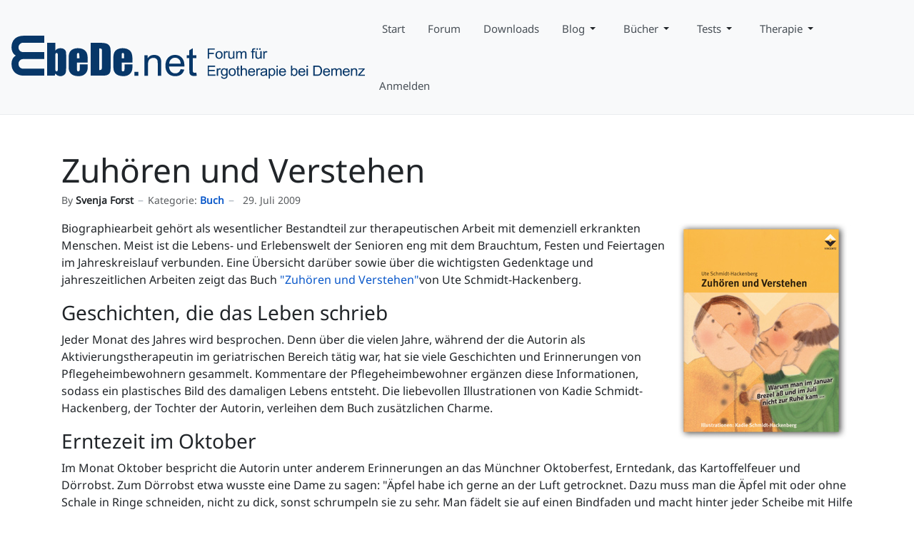

--- FILE ---
content_type: text/html; charset=utf-8
request_url: https://www.ebede.net/rezensionen/buch/184-zuhoeren-und-verstehen
body_size: 9582
content:
<!DOCTYPE html>
<html xmlns="http://www.w3.org/1999/xhtml" class="j5" xml:lang="de-de" lang="de-de" dir="ltr">

<head>
  
<!-- Google tag (gtag.js) -->
<script async src="https://www.1a3c9a8ebcc58dac607cdcc47329d03d-gdprlock/gtag/js?id=G-LVZ5TF6QB6"></script>
<script>
  window.dataLayer = window.dataLayer || [];
  function gtag(){dataLayer.push(arguments);}
  gtag('js', new Date());

  gtag('config', 'G-LVZ5TF6QB6');
</script>

  <meta charset="utf-8">
	<meta name="author" content="Svenja Forst">
	<meta name="description" content="Das Buch Zuhören und Verstehen bietet nicht nur Ergotherapeuten wertvolle Einblicke in die Lebenswelt der heutigen Senioren und Demenzkranken.">
	<meta name="generator" content="Joomla! - Open Source Content Management">
	<title>Zuhören und Verstehen</title>
	<link href="/images/logo-ebede/Ebede%20net.logo5%20favicon.png" rel="shortcut icon" type="image/vnd.microsoft.icon">
<link href="/plugins/system/t4/themes/base/vendors/font-awesome5/css/all.min.css?88d773" rel="stylesheet">
	<link href="/plugins/system/t4/themes/base/vendors/font-awesome/css/font-awesome.min.css?88d773" rel="stylesheet">
	<link href="/plugins/system/t4/themes/base/vendors/icomoon/css/icomoon.css?88d773" rel="stylesheet">
	<link href="/templates/t4_bs5_blank/css/extras/com_kunena.css?88d773" rel="stylesheet">
	<link href="/media/vendor/joomla-custom-elements/css/joomla-alert.min.css?0.4.1" rel="stylesheet">
	<link href="/plugins/system/gdpr/assets/css/cookieconsent.min.css?88d773" rel="stylesheet">
	<link href="/plugins/system/gdpr/assets/css/jquery.fancybox.min.css?88d773" rel="stylesheet">
	<link href="/media/t4/optimize/css/1a0cf762b191652f5387c953e52b205c.css?921e9b21e550f1517fb32dbcd579bf1d" rel="stylesheet">
	<style>div.cc-window.cc-floating{max-width:32em}@media(max-width: 639px){div.cc-window.cc-floating:not(.cc-center){max-width: none}}div.cc-window, span.cc-cookie-settings-toggler, span.cc-cookie-domains-toggler{font-size:16px}div.cc-revoke{font-size:10px}div.cc-settings-label,span.cc-cookie-settings-toggle{font-size:14px}div.cc-window.cc-banner{padding:1em 1.8em}div.cc-window.cc-floating{padding:2em 1.8em}input.cc-cookie-checkbox+span:before, input.cc-cookie-checkbox+span:after{border-radius:1px}div.cc-center,div.cc-floating,div.cc-checkbox-container,div.gdpr-fancybox-container div.fancybox-content,ul.cc-cookie-category-list li,fieldset.cc-service-list-title legend{border-radius:0px}div.cc-window a.cc-btn,span.cc-cookie-settings-toggle{border-radius:0px}</style>
	<style>a.cc-btn.cc-deny{display:none}</style>
	<style>@font-face {font-family: 'NotoSans-Regular';src: url('/fonts/NotoSans-Regular.ttf');}</style>
<script src="/media/vendor/jquery/js/jquery.min.js?3.7.1"></script>
	<script src="/media/legacy/js/jquery-noconflict.min.js?504da4"></script>
	<script src="/media/vendor/jquery-migrate/js/jquery-migrate.min.js?3.5.2"></script>
	<script type="application/json" class="joomla-script-options new">{"joomla.jtext":{"ERROR":"Fehler","MESSAGE":"Nachricht","NOTICE":"Hinweis","WARNING":"Warnung","JCLOSE":"Schließen","JOK":"OK","JOPEN":"Öffnen"},"system.paths":{"root":"","rootFull":"https:\/\/www.ebede.net\/","base":"","baseFull":"https:\/\/www.ebede.net\/"},"csrf.token":"ef00b4eba9ef9dcd02de93b080671994","plg_system_schedulerunner":{"interval":300}}</script>
	<script src="/media/system/js/core.min.js?a3d8f8"></script>
	<script src="/media/system/js/messages.min.js?9a4811" type="module"></script>
	<script src="/media/vendor/bootstrap/js/dropdown.min.js?5.3.8" type="module"></script>
	<script src="/media/vendor/bootstrap/js/collapse.min.js?5.3.8" type="module"></script>
	<script src="/media/plg_system_schedulerunner/js/run-schedule.min.js?229d3b" type="module"></script>
	<script src="/plugins/system/gdpr/assets/js/jquery.fancybox.min.js?88d773" defer></script>
	<script src="/plugins/system/gdpr/assets/js/cookieconsent.min.js?88d773" defer></script>
	<script src="/plugins/system/gdpr/assets/js/init.js?88d773" defer></script>
	<script src="/media/t4/optimize/js/d0eb86f835e9b780e798912e719e71cc.js?011cac133804cb377561087577550f98"></script>
	<script type="application/ld+json">{"@context":"https://schema.org","@graph":[{"@type":"Organization","@id":"https://www.ebede.net/#/schema/Organization/base","name":"EbeDe.net - Forum für Ergotherapie bei Demenz","url":"https://www.ebede.net/"},{"@type":"WebSite","@id":"https://www.ebede.net/#/schema/WebSite/base","url":"https://www.ebede.net/","name":"EbeDe.net - Forum für Ergotherapie bei Demenz","publisher":{"@id":"https://www.ebede.net/#/schema/Organization/base"},"potentialAction":{"@type":"SearchAction","target":"https://www.ebede.net/suche?q={search_term_string}","query-input":"required name=search_term_string"}},{"@type":"WebPage","@id":"https://www.ebede.net/#/schema/WebPage/base","url":"https://www.ebede.net/rezensionen/buch/184-zuhoeren-und-verstehen","name":"Zuhören und Verstehen","description":"Das Buch Zuhören und Verstehen bietet nicht nur Ergotherapeuten wertvolle Einblicke in die Lebenswelt der heutigen Senioren und Demenzkranken.","isPartOf":{"@id":"https://www.ebede.net/#/schema/WebSite/base"},"about":{"@id":"https://www.ebede.net/#/schema/Organization/base"},"inLanguage":"de-DE"},{"@type":"Article","@id":"https://www.ebede.net/#/schema/com_content/article/184","name":"Zuhören und Verstehen","headline":"Zuhören und Verstehen","inLanguage":"de-DE","author":{"@type":"Person","name":"Svenja Forst"},"articleSection":"Buch","dateCreated":"2009-07-29T14:00:02+00:00","isPartOf":{"@id":"https://www.ebede.net/#/schema/WebPage/base"}}]}</script>
	<script>var gdprConfigurationOptions = { complianceType: 'opt-in',
																			  cookieConsentLifetime: 365,
																			  cookieConsentSamesitePolicy: '',
																			  cookieConsentSecure: 0,
																			  cookieJoomlaSettings: 0,
																			  cookieConsentDomain: '',
																			  cookieConsentPath: '/',
																			  disableFirstReload: 0,
																	  		  blockJoomlaSessionCookie: 0,
																			  blockExternalCookiesDomains: 1,
																			  externalAdvancedBlockingModeCustomAttribute: '',
																			  allowedCookies: '',
																			  blockCookieDefine: 1,
																			  autoAcceptOnNextPage: 0,
																			  revokable: 1,
																			  lawByCountry: 0,
																			  checkboxLawByCountry: 0,
																			  blockPrivacyPolicy: 0,
																			  cacheGeolocationCountry: 1,
																			  countryAcceptReloadTimeout: 1000,
																			  usaCCPARegions: null,
																			  countryEnableReload: 1,
																			  customHasLawCountries: [""],
																			  dismissOnScroll: 0,
																			  dismissOnTimeout: 0,
																			  containerSelector: 'body',
																			  hideOnMobileDevices: 0,
																			  autoFloatingOnMobile: 0,
																			  autoFloatingOnMobileThreshold: 1024,
																			  autoRedirectOnDecline: 0,
																			  autoRedirectOnDeclineLink: '',
																			  showReloadMsg: 0,
																			  showReloadMsgText: 'Applying preferences and reloading the page...',
																			  showConsentID: 0,
																			  defaultClosedToolbar: 0,
																			  toolbarLayout: 'basic',
																			  toolbarTheme: 'block',
																			  toolbarButtonsTheme: 'decline_first',
																			  revocableToolbarTheme: 'basic',
																			  toolbarPosition: 'bottom-left',
																			  toolbarCenterTheme: 'compact',
																			  revokePosition: 'revoke-top',
																			  toolbarPositionmentType: 1,
																			  positionCenterSimpleBackdrop: 0,
																			  positionCenterBlurEffect: 1,
																			  positionCenterBlurEffectAlwaysFirstVisit: 0,
																			  preventPageScrolling: 0,
																			  popupEffect: 'fade',
																			  popupBackground: '#2233b3',
																			  popupText: '#ffffff',
																			  popupLink: '#ffffff',
																			  buttonBackground: '#2233b3',
																			  buttonBorder: '#2233b3',
																			  buttonText: '#dbdbdb',
																			  highlightOpacity: '100',
																			  highlightBackground: '#2233b3',
																			  highlightBorder: '#ffffff',
																			  highlightText: '#ffffff',
																			  highlightDismissBackground: '#333333',
																		  	  highlightDismissBorder: '#ffffff',
																		 	  highlightDismissText: '#ffffff',
																			  autocenterRevokableButton: 0,
																			  hideRevokableButton: 0,
																			  hideRevokableButtonOnscroll: 1,
																			  customRevokableButton: 0,
																			  customRevokableButtonAction: 0,
																			  headerText: 'Bevor es weitergeht: Kurz zur Verarbeitung Ihrer Daten',
																			  messageText: 'Wir verwenden Cookies, um Inhalte und Anzeigen zu personalisieren, Funktionen für soziale Medien anbieten zu können und die Zugriffe auf unsere Website zu analysieren. Außerdem geben wir Informationen zu Ihrer Verwendung unserer Website an unsere Partner für soziale Medien, Werbung und Analysen weiter. Erfahren Sie in unserer Datenschutzrichtlinie mehr darüber, wer wir sind, wie Sie uns kontaktieren können und wie wir personenbezogene Daten verarbeiten.',
																			  denyMessageEnabled: 0, 
																			  denyMessage: 'You have declined cookies, to ensure the best experience on this website please consent the cookie usage.',
																			  placeholderBlockedResources: 0, 
																			  placeholderBlockedResourcesAction: '',
																	  		  placeholderBlockedResourcesText: 'You must accept cookies and reload the page to view this content',
																			  placeholderIndividualBlockedResourcesText: 'You must accept cookies from {domain} and reload the page to view this content',
																			  placeholderIndividualBlockedResourcesAction: 0,
																			  placeholderOnpageUnlock: 0,
																			  scriptsOnpageUnlock: 0,
																			  autoDetectYoutubePoster: 0,
																			  autoDetectYoutubePosterApikey: 'AIzaSyAV_WIyYrUkFV1H8OKFYG8wIK8wVH9c82U',
																			  dismissText: 'Got it!',
																			  allowText: 'Auswahl erlauben',
																			  denyText: 'Ablehnen',
																			  cookiePolicyLinkText: '',
																			  cookiePolicyLink: 'javascript:void(0)',
																			  cookiePolicyRevocableTabText: 'Cookies',
																			  cookiePolicyRevocableTabIcon: 'text',
																			  cookiePolicyRevocableTabIconCustom: '',
																			  privacyPolicyLinkText: 'Datenschutzerklärung',
																			  privacyPolicyLink: 'https://www.ebede.net/datenschutz',
																			  googleCMPTemplate: 0,
																			  enableGdprBulkConsent: 0,
																			  displayBulkConsentDomains: 0,
																			  bulkConsentDomains: [""],
																			  enableCustomScriptExecGeneric: 0,
																			  customScriptExecGeneric: '',
																			  categoriesCheckboxTemplate: 'cc-checkboxes-light',
																			  toggleCookieSettings: 0,
																			  toggleCookieSettingsLinkedView: 0,
																			  toggleCookieSettingsButtonsArea: 0,
 																			  toggleCookieSettingsLinkedViewSefLink: '/component/gdpr/',
																	  		  toggleCookieSettingsText: '<span class="cc-cookie-settings-toggle">Einstellungen <span class="cc-cookie-settings-toggler">&#x25EE</span></span>',
																			  toggleCookieSettingsButtonBackground: '#333333',
																			  toggleCookieSettingsButtonBorder: '#ffffff',
																			  toggleCookieSettingsButtonText: '#ffffff',
																			  showLinks: 1,
																			  blankLinks: '_blank',
																			  autoOpenPrivacyPolicy: 0,
																			  openAlwaysDeclined: 1,
																			  cookieSettingsLabel: 'Cookie-Einstellungen:',
															  				  cookieSettingsDesc: 'Choose which kind of cookies you want to disable by clicking on the checkboxes. Click on a category name for more informations about used cookies.',
																			  cookieCategory1Enable: 1,
																			  cookieCategory1Name: 'Wesentlich',
																			  cookieCategory1Locked: 1,
																			  cookieCategory2Enable: 0,
																			  cookieCategory2Name: 'Preferences',
																			  cookieCategory2Locked: 0,
																			  cookieCategory3Enable: 1,
																			  cookieCategory3Name: 'Funktionell',
																			  cookieCategory3Locked: 0,
																			  cookieCategory4Enable: 1,
																			  cookieCategory4Name: 'Marketing',
																			  cookieCategory4Locked: 0,
																			  cookieCategoriesDescriptions: {},
																			  alwaysReloadAfterCategoriesChange: 0,
																			  preserveLockedCategories: 1,
																			  declineButtonBehavior: 'hard',
																			  blockCheckedCategoriesByDefault: 0,
																			  reloadOnfirstDeclineall: 0,
																			  trackExistingCheckboxSelectors: '',
															  		  		  trackExistingCheckboxConsentLogsFormfields: 'name,email,subject,message',
																			  allowallShowbutton: 1,
																			  allowallText: 'Alles erlauben',
																			  allowallButtonBackground: '#48db23',
																			  allowallButtonBorder: '#ffffff',
																			  allowallButtonText: '#000000',
																			  allowallButtonTimingAjax: 'fast',
																			  includeAcceptButton: 0,
																			  includeDenyButton: 0,
																			  trackConsentDate: 0,
																			  execCustomScriptsOnce: 1,
																			  optoutIndividualResources: 0,
																			  blockIndividualResourcesServerside: 0,
																			  disableSwitchersOptoutCategory: 0,
																			  autoAcceptCategories: 0,
																			  allowallIndividualResources: 1,
																			  blockLocalStorage: 0,
																			  blockSessionStorage: 0,
																			  externalAdvancedBlockingModeTags: 'iframe,script,img,source,link',
																			  enableCustomScriptExecCategory1: 0,
																			  customScriptExecCategory1: '',
																			  enableCustomScriptExecCategory2: 0,
																			  customScriptExecCategory2: '',
																			  enableCustomScriptExecCategory3: 0,
																			  customScriptExecCategory3: '',
																			  enableCustomScriptExecCategory4: 0,
																			  customScriptExecCategory4: '',
																			  enableCustomDeclineScriptExecCategory1: 0,
																			  customScriptDeclineExecCategory1: '',
																			  enableCustomDeclineScriptExecCategory2: 0,
																			  customScriptDeclineExecCategory2: '',
																			  enableCustomDeclineScriptExecCategory3: 0,
																			  customScriptDeclineExecCategory3: '',
																			  enableCustomDeclineScriptExecCategory4: 0,
																			  customScriptDeclineExecCategory4: '',
																			  enableCMPPreferences: 0,
																			  enableGTMEventsPreferences: 0,
																			  enableCMPStatistics: 0,
																			  enableGTMEventsStatistics: 0,
																			  enableCMPAds: 0,
																			  enableUETAds: 0,
																			  enableGTMEventsAds: 0,
																			  enableClarityAnalytics: 0,
                                                                              enableClarityAds: 0,
																			  debugMode: 0
																		};var gdpr_ajax_livesite='https://www.ebede.net/';var gdpr_enable_log_cookie_consent=1;</script>
	<script>var gdprUseCookieCategories=1;var gdpr_ajaxendpoint_cookie_category_desc='https://www.ebede.net/index.php?option=com_gdpr&task=user.getCookieCategoryDescription&format=raw';</script>
	<script>var gdprCookieCategoryDisabled2=1;</script>
	<script>var gdprCookieCategoryDisabled3=1;</script>
	<script>var gdprCookieCategoryDisabled4=1;</script>
	<script>var gdprJSessCook='59246d691a8e5a78ab6ff3df6d34abc7';var gdprJSessVal='sisdvb3otg3s8ir4ossgu6jan1';var gdprJAdminSessCook='45a7eb3df65e33591de48e8ae20c0a01';var gdprPropagateCategoriesSession=1;var gdprAlwaysPropagateCategoriesSession=1;var gdprAlwaysCheckCategoriesSession=0;</script>
	<script>var gdprFancyboxWidth=700;var gdprFancyboxHeight=800;var gdprCloseText='Close';</script>


  <meta name="viewport"  content="width=device-width, initial-scale=1, maximum-scale=1, user-scalable=yes"/>
  <style>
    @-webkit-viewport   { width: device-width; }
    @-moz-viewport      { width: device-width; }
    @-ms-viewport       { width: device-width; }
    @-o-viewport        { width: device-width; }
    @viewport           { width: device-width; }
  </style>
  <meta name="HandheldFriendly" content="true"/>
  <meta name="apple-mobile-web-app-capable" content="YES"/>
  <!-- //META FOR IOS & HANDHELD -->
  
</head>

<body class="site-ebedev0.1 navigation-ebede theme-default layout-header-2 nav-breakpoint-lg navigation-hide com_content view-article item-133 loaded-bs5" data-jver="5">
  
  <div class="t4-offcanvas" data-offcanvas-options='{"modifiers":"right,push"}' id="off-canvas-right-push" role="complementary" style="display:none;">
	<div class="t4-off-canvas-header">
	 		  <a href="https://www.ebede.net/" title="EbeDe.net">
	  	    	  	
	    	      <img class="logo-img" src="/images/logo-ebede/Ebede%20net.logo5-blue.svg" alt="EbeDe.net">
	    
	  	  </a>
	  		<button type="button" class="close js-offcanvas-close" data-bs-dismiss="modal" aria-hidden="true">×</button>
	</div>

	<div class="t4-off-canvas-body menu-item-drill" data-effect="drill">
		<div class="off-canvas card t4-card "><h3 class="card-header">Hauptmenü</h3><div class="card-body"><nav class="navbar">
<ul  class="nav navbar-nav ">
<li class="nav-item item-1206"><a href="/" itemprop="url" title="Startseite" class=" nav-link"><span itemprop="name"><span class="menu-item-title">Start</span></span></a></li><li class="nav-item item-2561"><a href="/forum/index" itemprop="url" class=" nav-link"><span itemprop="name"><span class="menu-item-title">Forum</span></span></a></li><li class="nav-item item-1208"><a href="/download-und-dokumente" itemprop="url" title="Dokumente &amp; Downloads" class=" nav-link"><span itemprop="name"><span class="menu-item-title">Downloads</span></span></a></li><li class="nav-item item-1209"><a href="/blog" itemprop="url" title="Blog" class=" nav-link"><span itemprop="name"><span class="menu-item-title">Blog</span></span></a></li><li class="nav-item item-1210 alias-parent-active"><a href="/rezensionen" itemprop="url" title="Bücher &amp; Co." class=" nav-link"><span itemprop="name"><span class="menu-item-title">Bücher</span></span></a></li><li class="nav-item item-1211"><a href="/testberichte" itemprop="url" title="Testberichte" class=" nav-link"><span itemprop="name"><span class="menu-item-title">Tests</span></span></a></li><li class="nav-item item-1212"><a href="/wissen-und-praxis" itemprop="url" title="Therapie-Wissen und -Praxis" class=" nav-link"><span itemprop="name"><span class="menu-item-title">Therapie</span></span></a></li><li class="nav-item item-1214"><a href="/hilfe" itemprop="url" title="Hilfe" class=" nav-link"><span itemprop="name"><span class="menu-item-title">Hilfe</span></span></a></li><li class="nav-item item-1259"><a href="/anmelden" itemprop="url" class="btn btn-primary nav-link"><span itemprop="name"><span class="menu-item-title">Anmelden</span></span></a></li></ul></nav></div></div>
	</div>

	</div>
  <div class="t4-wrapper">
    <div class="t4-content">
      <div class="t4-content-inner">
        
<div id="t4-header" class="t4-section  t4-header  border-bottom  t4-sticky"><!-- HEADER BLOCK -->
<header class="header-block header-block-2">
  <div class="container-xxl">
    <div class="header-wrap d-flex align-items-center justify-content-between collapse-static">
      <div class="navbar-brand logo-image">
    <a href="https://www.ebede.net/" title="EbeDe.net">
        	
          <img class="logo-img" width="auto" height="auto" src="/images/logo-ebede/Ebede%20net.logo5-blue.svg" alt="EbeDe.net" />
    
    </a>
  </div>


      <div class="t4-navbar mx-auto collapse-static">
        
<nav class="navbar navbar-expand-lg">
<div id="t4-megamenu-j3-menu" class="t4-megamenu collapse navbar-collapse">

<ul class="nav navbar-nav level0"  itemscope="itemscope" itemtype="http://www.schema.org/SiteNavigationElement">
<li class="nav-item has-icon" data-id="632" data-level="1"><a href="/" itemprop="url" title="Startseite" class=" nav-link"><span itemprop="name"><i class="fa fa-home" aria-hidden="true"></i><span class="menu-item-title">Start</span></span></a></li><li class="nav-item" data-id="2518" data-level="1"><a href="/forum/index" itemprop="url" class=" nav-link"><span itemprop="name"><span class="menu-item-title">Forum</span></span></a></li><li class="nav-item" data-id="634" data-level="1"><a href="/download-und-dokumente" itemprop="url" title="Dokumente &amp; Downloads" class=" nav-link"><span itemprop="name"><span class="menu-item-title">Downloads</span></span></a></li><li class="nav-item dropdown parent" data-id="638" data-level="1"><a href="/blog" itemprop="url" title="Blog" class=" nav-link dropdown-toggle" role="button" aria-haspopup="true" aria-expanded="false" data-bs-toggle=""><span itemprop="name"><span class="menu-item-title">Blog</span></span><i class="item-caret"></i></a><div class="dropdown-menu level1" data-bs-popper="static"><div class="dropdown-menu-inner"><ul><li class="nav-item" data-id="639" data-level="2"><a href="/blog/ausbildung-und-weiterbildung" itemprop="url" title="Ausbildung, Weiter- und Fortbildung" class=" dropdown-item"><span itemprop="name"><span class="menu-item-title">Ausbildung und Weiterbildung</span></span></a></li><li class="nav-item" data-id="640" data-level="2"><a href="/blog/beruf-und-politik" itemprop="url" title="Beruf &amp; Politik" class=" dropdown-item"><span itemprop="name"><span class="menu-item-title">Beruf &amp; Politik</span></span></a></li><li class="nav-item" data-id="641" data-level="2"><a href="/blog/ebedenet-exklusiv" itemprop="url" title="Exklusiv - nur bei EbeDe.net" class=" dropdown-item"><span itemprop="name"><span class="menu-item-title">EbeDe.net exklusiv</span></span></a></li><li class="nav-item" data-id="642" data-level="2"><a href="/blog/forschung" itemprop="url" title="Nachrichten aus Wissenschaft und Forschung" class=" dropdown-item"><span itemprop="name"><span class="menu-item-title">Forschung</span></span></a></li><li class="nav-item" data-id="643" data-level="2"><a href="/blog/medien" itemprop="url" title="Demenz &amp; Ergotherapie  in Fernsehen, Radio, Web und Mediatheken" class=" dropdown-item"><span itemprop="name"><span class="menu-item-title">Medien-Tipp</span></span></a></li><li class="nav-item" data-id="644" data-level="2"><a href="/blog/mitmachen" itemprop="url" title="Mach mit bei Aktionen, Veranstaltungen, Wettbewerben" class=" dropdown-item"><span itemprop="name"><span class="menu-item-title">Mitmachen</span></span></a></li><li class="nav-item" data-id="645" data-level="2"><a href="/blog/panorama" itemprop="url" title="Fundstücke, Newsticker, Kurzvorstellungen" class=" dropdown-item"><span itemprop="name"><span class="menu-item-title">Panorama</span></span></a></li><li class="nav-item" data-id="646" data-level="2"><a href="/blog/umfrage" itemprop="url" title="Umfragen bei EbeDe.net und anderswo" class=" dropdown-item"><span itemprop="name"><span class="menu-item-title">Umfrage</span></span></a></li><li class="nav-item" data-id="647" data-level="2"><a href="/blog/veranstaltung" itemprop="url" title="Events, Kongresse &amp; Aktionen" class=" dropdown-item"><span itemprop="name"><span class="menu-item-title">Veranstaltungen</span></span></a></li><li class="nav-item" data-id="648" data-level="2"><a href="/blog/in-eigener-sache" itemprop="url" title="Neuigkeiten über EbeDe.net" class=" dropdown-item"><span itemprop="name"><span class="menu-item-title">In eigener Sache</span></span></a></li><li class="nav-item" data-id="649" data-level="2"><a href="/leute" itemprop="url" title="Macher im Porträt" class=" dropdown-item"><span itemprop="name"><span class="menu-item-title">Leute</span></span></a></li></ul></div></div></li><li class="nav-item alias-parent-active dropdown parent" data-id="650" data-level="1"><a href="/rezensionen" itemprop="url" title="Bücher &amp; Co." class=" nav-link dropdown-toggle" role="button" aria-haspopup="true" aria-expanded="false" data-bs-toggle=""><span itemprop="name"><span class="menu-item-title">Bücher</span></span><i class="item-caret"></i></a><div class="dropdown-menu level1" data-bs-popper="static"><div class="dropdown-menu-inner"><ul><li class="nav-item current active" data-id="651" data-level="2"><a href="/rezensionen/buch" itemprop="url" title="Buchrezensionen" class=" dropdown-item"><span itemprop="name"><span class="menu-item-title">Buchrezensionen</span></span></a></li><li class="nav-item" data-id="655" data-level="2"><a href="/literaturlisten" itemprop="url" title="Literaturlisten" class=" dropdown-item"><span itemprop="name"><span class="menu-item-title">Literaturlisten</span></span></a></li><li class="nav-item" data-id="652" data-level="2"><a href="/rezensionen/film" itemprop="url" title="Filme über Demenz" class=" dropdown-item"><span itemprop="name"><span class="menu-item-title">Filme</span></span></a></li><li class="nav-item" data-id="654" data-level="2"><a href="/rezensionen/zeitschrift" itemprop="url" title="Zeitschriften über Alzheimer, Demenz &amp; Ergotherapie" class=" dropdown-item"><span itemprop="name"><span class="menu-item-title">Zeitschriften</span></span></a></li><li class="nav-item" data-id="653" data-level="2"><a href="/rezensionen/tontraeger" itemprop="url" title="CDs und Tonträger" class=" dropdown-item"><span itemprop="name"><span class="menu-item-title">CDs</span></span></a></li></ul></div></div></li><li class="nav-item dropdown parent" data-id="657" data-level="1"><a href="/testberichte" itemprop="url" title="Testberichte" class=" nav-link dropdown-toggle" role="button" aria-haspopup="true" aria-expanded="false" data-bs-toggle=""><span itemprop="name"><span class="menu-item-title">Tests</span></span><i class="item-caret"></i></a><div class="dropdown-menu level1" data-bs-popper="static"><div class="dropdown-menu-inner"><ul><li class="nav-item" data-id="659" data-level="2"><a href="/testberichte/therapiemittel" itemprop="url" title="Testberichte für Therapiemittel" class=" dropdown-item"><span itemprop="name"><span class="menu-item-title">Therapiemittel</span></span></a></li><li class="nav-item" data-id="658" data-level="2"><a href="/testberichte/spiel" itemprop="url" title="Testberichte für Spiele" class=" dropdown-item"><span itemprop="name"><span class="menu-item-title">Spiele</span></span></a></li></ul></div></div></li><li class="nav-item dropdown parent" data-id="660" data-level="1"><a href="/wissen-und-praxis" itemprop="url" title="Therapie-Wissen und -Praxis" class=" nav-link dropdown-toggle" role="button" aria-haspopup="true" aria-expanded="false" data-bs-toggle=""><span itemprop="name"><span class="menu-item-title">Therapie</span></span><i class="item-caret"></i></a><div class="dropdown-menu level1" data-bs-popper="static"><div class="dropdown-menu-inner"><ul><li class="nav-item" data-id="661" data-level="2"><a href="/wissen-und-praxis/grundlagen" itemprop="url" title="Grundlagen-Wissen Ergotherapie bei Demenz" class=" dropdown-item"><span itemprop="name"><span class="menu-item-title">Grundlagen</span></span></a></li><li class="nav-item" data-id="662" data-level="2"><a href="/wissen-und-praxis/therapieformen" itemprop="url" title="Wissen über Therapieformen" class=" dropdown-item"><span itemprop="name"><span class="menu-item-title">Therapieformen</span></span></a></li></ul></div></div></li><li class="nav-item" data-id="1255" data-level="1"><a href="/anmelden" itemprop="url" class="nav-link"><span itemprop="name"><span class="menu-item-title">Anmelden</span></span></a></li></ul></div>
</nav>

      </div>

      <div class="t4-header-r d-flex align-items-center">
        
        
        <span id="triggerButton" class="btn js-offcanvas-trigger t4-offcanvas-toggle d-lg-none" data-offcanvas-trigger="off-canvas-right-push"><i class="fa fa-bars toggle-bars"></i></span>
      </div>
    </div>
  </div>
</header>
<!-- // HEADER BLOCK --></div>



<div id="t4-main-body" class="t4-section  t4-main-body">
<div class="t4-section-inner container"><div class="t4-row row">
<div class="t4-col col-md">
<div id="system-message-container" aria-live="polite"></div>
<div class="com-content-article item-page" itemscope itemtype="https://schema.org/Article">
	<meta itemprop="inLanguage" content="de-DE">

	
	
		
		<div class="page-header">
					<h2 itemprop="headline">
				Zuhören und Verstehen			</h2>
		
					
		
		
		
	</div>
	
	<div class="article-aside">

				<dl class="article-info text-muted">

	
		<dt class="article-info-term">
							Details					</dt>

					<dd class="createdby" itemprop="author" itemscope itemtype="https://schema.org/Person">
						By <a href="/rezensionen/buch/author/chaosqueen" itemprop="url"><span itemprop="name">Svenja Forst</span></a>	</dd>

<span style="display: none;" itemprop="publisher" itemtype="http://schema.org/Organization" itemscope>
			<span itemprop="name">Svenja Forst</span></span>
		
		
					<dd class="category-name">
						Kategorie: <a href="/rezensionen/buch" itemprop="genre">Buch</a>	</dd>		
		
					<dd class="published">
	<span class="fa fa-calendar" aria-hidden="true"></span>
	<time datetime="2009-07-29T15:52:12+02:00" itemprop="datePublished">
		29. Juli 2009	</time>
</dd>
		
	
			
		
			</dl>
		
						
	</div>

	
		
				
			
		
	
	<div itemprop="articleBody" class="article-body">
		<p><span class="fotorechts"><img src="/images/stories/EbeDe/Buchcover/zuhoeren-verstehen_250px.jpg" alt="Buchcover 'Zuhören und Verstehen' von Uta Schmidt-Hackenberg. © Vincentz Network GmbH &amp; Co. KG, Hannover." height="314" width="250" /></span>Biographiearbeit gehört als wesentlicher Bestandteil zur therapeutischen Arbeit mit demenziell erkrankten Menschen. Meist ist die Lebens- und Erlebenswelt der Senioren eng mit dem Brauchtum, Festen und Feiertagen im Jahreskreislauf verbunden. Eine Übersicht darüber sowie über die wichtigsten Gedenktage und jahreszeitlichen Arbeiten zeigt das Buch <a href="http://www.amazon.de/Zuh%C3%B6ren-Verstehen-Ute-Schmidt-Hackenberg/dp/3878704860" target="_blank" title="Externer Link: 'Zuhören und Verstehen' bei Amazon.de">"Zuhören und Verstehen"</a>von Ute Schmidt-Hackenberg.</p>
<h3>Geschichten, die das Leben schrieb</h3>
<p>Jeder Monat des Jahres wird besprochen. Denn über die vielen Jahre, während der die Autorin als Aktivierungstherapeutin im geriatrischen Bereich tätig war, hat sie viele Geschichten und Erinnerungen von Pflegeheimbewohnern gesammelt. Kommentare der Pflegeheimbewohner ergänzen diese Informationen, sodass ein plastisches Bild des damaligen Lebens entsteht. Die liebevollen Illustrationen von Kadie Schmidt-Hackenberg, der Tochter der Autorin, verleihen dem Buch zusätzlichen Charme.</p>
<h3>Erntezeit im Oktober</h3>
<p>Im Monat Oktober bespricht die Autorin unter anderem Erinnerungen an das Münchner Oktoberfest, Erntedank, das Kartoffelfeuer und Dörrobst. Zum Dörrobst etwa wusste eine Dame zu sagen: "Äpfel habe ich gerne an der Luft getrocknet. Dazu muss man die Äpfel mit oder ohne Schale in Ringe schneiden, nicht zu dick, sonst schrumpeln sie zu sehr. Man fädelt sie auf einen Bindfaden und macht hinter jeder Scheibe mit Hilfe einer Stricknadel einen dicken Knoten, so wie man Perlen auffädelt. Dadurch können sich die Scheiben nicht berühren, es kommt Luft dazwischen, und die Oktobersonne trocknet sie schön langsam, da bleibt auch die Form erhalten." Berichte dieser Art, vervollständigt durch andere Erinnerungen und eine kleine theoretische Einführung, runden das Gesamtbild jedes im Buch angesprochenen Themas - hier Dörrobst - ab.</p>
<h3>Fazit</h3>
<p>Ergotherapeuten erhalten wichtige Einblicke in die Lebenswelt der Senioren. Auf der Grundlage dieses Wissen lassen sich Biographiegespräche in Einzel- oder Gruppenbetreuung durchführen. Auch hilft die Informationsfülle dabei, ein ganzheitliches Gedächtnistraining zu gestalten.<br /> <br /> Wer Themen wie "Dörrobst" aufgreifen möchte, kann wunderbar an die Zitate aus dem Buch anknüpfen. Dann reisen die demenzkranken Senioren zurück in ihre Vergangenheit und beleben ihre persönlichen Erinnerungen von Neuem. Noch intensiver tauchen sie in zurückliegende Lebenswelten ein, wenn sie etwa gemeinsam unter Anleitung Dörrobst nach alter Tradition herstellen.<br /> <br /> Das Buch ist bereits ein Klassiker und dient bis heute nicht nur Ergotherapeuten als Grundlage für die Biographiearbeit, die Milieugestaltung und für niederschwellige kognitive Übungen. Die Lektüre schärft das Verständnis und Einfühlungsvermögen für eine andere Generation.<br /> <br /> <span class="smalldark">Schmidt-Hackenberg, Ute (2003): Zuhören und Verstehen. Hannover: <a href="http://www.vincentz.net/" target="_blank" title="Externer Link: Vincentz Verlag, Hannover">Vincentz Verlag</a>. 208 Seiten. 26,80 Euro.</span></p>	</div>

	
	
	
		
	
		</div>
</div>


</div></div>
</div>


<div id="t4-footnav" class="t4-section  t4-footnav  t4-palette-dark">
<div class="t4-section-inner container"><div class="t4-row row">
<div class="t4-col footnav-1 col-12 col-sm col-lg-2">
<div class="t4-module module " id="Mod259"><div class="module-inner"><h3 class="module-title "><span>Über uns</span></h3><div class="module-ct"><nav class="navbar">
<ul  class="nav navbar-nav ">
<li class="nav-item item-53"><a href="/ueber-uns" itemprop="url" class="nav-link"><span itemprop="name"><span class="menu-item-title">Über uns</span></span></a></li><li class="nav-item item-47 parent"><a href="/kontakt" itemprop="url" class="nav-link"><span itemprop="name"><span class="menu-item-title">Kontakt</span></span></a></li><li class="nav-item item-394"><a href="/registrieren" itemprop="url" class="nav-link"><span itemprop="name"><span class="menu-item-title">Registrieren</span></span></a></li></ul></nav></div></div></div>
</div>
<div class="t4-col footnav-2 col-12 col-sm col-lg-2">
<div class="t4-module module " id="Mod260"><div class="module-inner"><h3 class="module-title "><span>Service</span></h3><div class="module-ct"><nav class="navbar">
<ul  class="nav navbar-nav ">
<li class="nav-item item-294"><a href="/hilfe" itemprop="url" class="nav-link"><span itemprop="name"><span class="menu-item-title">Hilfe</span></span></a></li></ul></nav></div></div></div><div class="t4-module module " id="Mod261"><div class="module-inner"><h3 class="module-title "><span>Rechtliches</span></h3><div class="module-ct"><nav class="navbar">
<ul  class="nav navbar-nav ">
<li class="nav-item item-743"><a href="/impressum" itemprop="url" class="nav-link"><span itemprop="name"><span class="menu-item-title">Impressum</span></span></a></li><li class="nav-item item-744"><a href="/nutzungsbedingungen" itemprop="url" class="nav-link"><span itemprop="name"><span class="menu-item-title">Nutzungsbedingungen</span></span></a></li><li class="nav-item item-1583"><a href="/datenschutz" itemprop="url" class="nav-link"><span itemprop="name"><span class="menu-item-title">Datenschutz</span></span></a></li></ul></nav></div></div></div>
</div>

<div class="t4-col footnav-4 col-12 col-sm mt-sm-4 mt-lg-0 offset-lg-2">
<div class="t4-module module " id="Mod263"><div class="module-inner"><h3 class="module-title "><span>Über EbeDe.net</span></h3><div class="module-ct">

<div class="custom"  >
	<p>EbeDe.net ist das Portal für alle, die mit demenzkranken Menschen arbeiten. In den Foren tauschst Du Dich über Ideen für den Therapie-Alltag aus und erhältst neue Anregung. Im Blog erfährst Du über aktuelle Veranstaltungen, Aktionen, Berufsfeldpolitik, Forschung und mehr. Testberichte, Buchbesprechungen, Interviews und Grundlagen findest Du im Magazin-Bereich. Das gesamte Angebot ist kostenlos und wird ehrenamtlich betrieben.</p></div>
</div></div></div>
</div>
</div></div>
</div>


      </div>
    </div>
  </div>
  
</body>
</html>


--- FILE ---
content_type: image/svg+xml
request_url: https://www.ebede.net/images/logo-ebede/Ebede%20net.logo5-blue.svg
body_size: 59099
content:
<svg width="500" height="63" version="1.1" viewBox="0 0 375 47.25" xmlns="http://www.w3.org/2000/svg" xmlns:xlink="http://www.w3.org/1999/xlink">
 <defs>
  <clipPath id="clip-0">
   <path d="m173 18h90v41h-90z"/>
  </clipPath>
  <clipPath id="clip-1">
   <path d="m173.89 58.141v-5.6406h5.625v5.6406zm14.207 0v-29.188h4.4375v4.1406c2.1445-3.207 5.2344-4.8125 9.2656-4.8125 1.7578 0 3.375 0.32031 4.8438 0.95312 1.4688 0.63672 2.5664 1.4688 3.2969 2.5 0.73828 1.0234 1.2539 2.2344 1.5469 3.6406 0.17578 0.91797 0.26562 2.5234 0.26562 4.8125v17.953h-4.9375v-17.75c0-2.0195-0.19531-3.5312-0.57812-4.5312-0.375-1-1.0547-1.7969-2.0312-2.3906-0.98047-0.59375-2.125-0.89062-3.4375-0.89062-2.1055 0-3.9219 0.67188-5.4531 2.0156-1.5234 1.3359-2.2812 3.8711-2.2812 7.6094v15.938zm51.168-9.4062 5.0938 0.64062c-0.80469 2.9922-2.293 5.3086-4.4688 6.9531-2.1797 1.6484-4.9531 2.4688-8.3281 2.4688-4.2617 0-7.6406-1.3125-10.141-3.9375-2.4922-2.6328-3.7344-6.3203-3.7344-11.062 0-4.9141 1.2578-8.7266 3.7812-11.438 2.5195-2.7188 5.7891-4.0781 9.8125-4.0781 3.8945 0 7.0781 1.3359 9.5469 4 2.4688 2.6562 3.7031 6.3906 3.7031 11.203 0 0.29297-0.0117 0.73438-0.0312 1.3281h-21.719c0.1875 3.2109 1.0938 5.668 2.7188 7.375 1.625 1.6992 3.6484 2.5469 6.0781 2.5469 1.8125 0 3.3594-0.47266 4.6406-1.4219 1.2812-0.95703 2.2969-2.4844 3.0469-4.5781zm-16.203-8h16.25c-0.21875-2.4453-0.83985-4.2852-1.8594-5.5156-1.5742-1.9062-3.6094-2.8594-6.1094-2.8594-2.2734 0-4.1836 0.76172-5.7344 2.2812-1.543 1.5234-2.3906 3.5547-2.5469 6.0938zm38.273 12.984 0.70313 4.3594c-1.3867 0.30078-2.625 0.45312-3.7188 0.45312-1.793 0-3.1836-0.28125-4.1719-0.84375-0.99218-0.57031-1.6875-1.3203-2.0938-2.25-0.39843-0.92578-0.59375-2.875-0.59375-5.8438v-16.797h-3.625v-3.8438h3.625v-7.2344l4.9062-2.9688v10.203h4.9688v3.8438h-4.9688v17.062c0 1.418 0.082 2.3281 0.25 2.7344 0.17578 0.39844 0.46094 0.71484 0.85938 0.95312 0.39453 0.24219 0.95703 0.35938 1.6875 0.35938 0.55078 0 1.2734-0.0625 2.1719-0.1875z"/>
  </clipPath>
  <image id="source-537063" width="500" height="63" xlink:href="[data-uri]"/>
  <clipPath id="clip-2">
   <path d="m277 18h223v45h-223z"/>
  </clipPath>
  <clipPath id="clip-3">
   <path d="m277.29 33.684v-14.656h10.062v1.7344h-8.0938v4.5312h7v1.7344h-7v6.6562zm11.176-5.3125c0-1.957 0.55469-3.4102 1.6719-4.3594 0.92578-0.78906 2.0547-1.1875 3.3906-1.1875 1.4883 0 2.7031 0.48047 3.6406 1.4375 0.9375 0.96094 1.4062 2.2812 1.4062 3.9688 0 1.3672-0.21094 2.4375-0.625 3.2188-0.41797 0.78125-1.0234 1.3906-1.8125 1.8281-0.79297 0.42578-1.6641 0.64062-2.6094 0.64062-1.5117 0-2.7344-0.47266-3.6719-1.4219-0.92969-0.95703-1.3906-2.332-1.3906-4.125zm1.8906 0c0 1.3672 0.29687 2.3867 0.89062 3.0625 0.60157 0.67969 1.3633 1.0156 2.2812 1.0156 0.90625 0 1.6602-0.33594 2.2656-1.0156 0.60156-0.6875 0.90625-1.7227 0.90625-3.1094 0-1.3203-0.30469-2.3164-0.90625-2.9844-0.60547-0.67578-1.3594-1.0156-2.2656-1.0156-0.91797 0-1.6797 0.33984-2.2812 1.0156-0.59375 0.66797-0.89062 1.6797-0.89062 3.0312zm9.832 5.3125v-10.609h1.6406v1.6094c0.41407-0.75781 0.80079-1.2578 1.1562-1.5 0.35157-0.23828 0.74219-0.35938 1.1719-0.35938 0.625 0 1.2539 0.19531 1.8906 0.57812l-0.64062 1.6719c-0.4375-0.25781-0.88281-0.39062-1.3281-0.39062-0.40625 0-0.77343 0.12109-1.0938 0.35938-0.3125 0.24219-0.53906 0.57031-0.67187 0.98438-0.19922 0.63672-0.29688 1.3359-0.29688 2.0938v5.5625zm13.488 0v-1.5625c-0.83594 1.1992-1.9766 1.7969-3.4219 1.7969-0.63672 0-1.2305-0.12109-1.7812-0.35938-0.55469-0.23828-0.96485-0.53516-1.2344-0.89062-0.26172-0.36328-0.44922-0.8125-0.5625-1.3438-0.0742-0.35156-0.10937-0.91016-0.10937-1.6719v-6.5781h1.8281v5.875c0 0.94922 0.0352 1.5859 0.10938 1.9062 0.11328 0.46875 0.35937 0.83984 0.73437 1.1094 0.375 0.27344 0.83594 0.40625 1.3906 0.40625 0.53906 0 1.0508-0.13281 1.5312-0.40625 0.48828-0.28125 0.83203-0.65625 1.0312-1.125 0.19531-0.47656 0.29687-1.1719 0.29687-2.0781v-5.6875h1.8281v10.609zm3.9922 0v-10.609h1.6406v1.4844c0.33203-0.51953 0.78125-0.9375 1.3438-1.25 0.5625-0.32031 1.2031-0.48438 1.9219-0.48438 0.80078 0 1.457 0.16797 1.9688 0.5 0.50781 0.32422 0.86719 0.77734 1.0781 1.3594 0.85157-1.2383 1.9609-1.8594 3.3281-1.8594 1.0703 0 1.8945 0.29297 2.4688 0.875 0.58203 0.58594 0.875 1.4844 0.875 2.7031v7.2812h-1.8281v-6.6875c0-0.71875-0.0586-1.2344-0.17187-1.5469-0.11719-0.32031-0.32813-0.57812-0.64063-0.76562-0.3125-0.19531-0.68359-0.29688-1.1094-0.29688-0.75 0-1.3828 0.25-1.8906 0.75-0.5 0.49219-0.75 1.2812-0.75 2.375v6.1719h-1.8281v-6.8906c0-0.80078-0.15235-1.3984-0.45313-1.7969-0.29297-0.40625-0.77734-0.60938-1.4531-0.60938-0.52344 0-1 0.13672-1.4375 0.40625-0.42969 0.26172-0.74219 0.65234-0.9375 1.1719-0.19922 0.51172-0.29688 1.25-0.29688 2.2188v5.5zm22.512 0v-9.2188h-1.625v-1.3906h1.625v-1.1406c0-0.70703 0.0625-1.2344 0.1875-1.5781 0.17578-0.46875 0.48437-0.84766 0.92187-1.1406 0.44531-0.28906 1.0703-0.4375 1.875-0.4375 0.50781 0 1.0781 0.0625 1.7031 0.1875l-0.26563 1.5625c-0.38672-0.0625-0.74609-0.09375-1.0781-0.09375-0.5625 0-0.96094 0.12109-1.1875 0.35938-0.23047 0.23047-0.34375 0.66406-0.34375 1.2969v0.98438h2.1094v1.3906h-2.1094v9.2188zm11.887 0v-1.5625c-0.83594 1.1992-1.9766 1.7969-3.4219 1.7969-0.63672 0-1.2305-0.12109-1.7812-0.35938-0.55469-0.23828-0.96484-0.53516-1.2344-0.89062-0.26172-0.36328-0.44922-0.8125-0.5625-1.3438-0.0742-0.35156-0.10938-0.91016-0.10938-1.6719v-6.5781h1.8281v5.875c0 0.94922 0.0351 1.5859 0.10937 1.9062 0.11328 0.46875 0.35938 0.83984 0.73438 1.1094 0.375 0.27344 0.83593 0.40625 1.3906 0.40625 0.53906 0 1.0508-0.13281 1.5312-0.40625 0.48828-0.28125 0.83203-0.65625 1.0312-1.125 0.19531-0.47656 0.29688-1.1719 0.29688-2.0781v-5.6875h1.8281v10.609zm-5.5781-12.688v-2.0469h1.9062v2.0469zm3.7812 0v-2.0469h1.9219v2.0469zm5.7734 12.688v-10.609h1.6406v1.6094c0.41407-0.75781 0.80078-1.2578 1.1562-1.5 0.35157-0.23828 0.74219-0.35938 1.1719-0.35938 0.625 0 1.2539 0.19531 1.8906 0.57812l-0.64062 1.6719c-0.4375-0.25781-0.88281-0.39062-1.3281-0.39062-0.40625 0-0.77343 0.12109-1.0938 0.35938-0.3125 0.24219-0.53906 0.57031-0.67187 0.98438-0.19922 0.63672-0.29688 1.3359-0.29688 2.0938v5.5625zm-78.816 24.562v-14.656h10.781v1.7344h-8.7969v4.4844h8.2344v1.7188h-8.2344v4.9844h9.1406v1.7344zm13.078 0v-10.609h1.6406v1.6094c0.41406-0.75781 0.80078-1.2578 1.1562-1.5 0.35156-0.23828 0.74219-0.35938 1.1719-0.35938 0.625 0 1.2539 0.19531 1.8906 0.57812l-0.64062 1.6719c-0.4375-0.25781-0.88282-0.39062-1.3281-0.39062-0.40625 0-0.77344 0.12109-1.0938 0.35938-0.3125 0.24219-0.53906 0.57031-0.67187 0.98438-0.19922 0.63672-0.29688 1.3359-0.29688 2.0938v5.5625zm6.082 0.875 1.7812 0.26562c0.0703 0.53906 0.28125 0.92969 0.625 1.1719 0.44531 0.33203 1.0664 0.5 1.8594 0.5 0.84375 0 1.4922-0.16797 1.9531-0.5 0.46875-0.33594 0.78125-0.79688 0.9375-1.3906 0.0937-0.36719 0.14062-1.1328 0.14062-2.3125-0.80468 0.92969-1.8047 1.3906-3 1.3906-1.4805 0-2.625-0.52344-3.4375-1.5781-0.8125-1.0508-1.2188-2.3125-1.2188-3.7812 0-1.0195 0.17969-1.957 0.54688-2.8125 0.375-0.85156 0.91406-1.5156 1.625-1.9844 0.70703-0.46875 1.5391-0.70312 2.5-0.70312 1.2695 0 2.3203 0.51172 3.1562 1.5312v-1.2812h1.6875v9.1719c0 1.6562-0.17188 2.8281-0.51563 3.5156s-0.88672 1.2266-1.625 1.625c-0.74218 0.40625-1.6523 0.60938-2.7344 0.60938-1.293 0-2.3359-0.28906-3.125-0.85938-0.79297-0.57422-1.1797-1.4336-1.1562-2.5781zm1.5156-6.375c0 1.3984 0.28125 2.418 0.84375 3.0625 0.5625 0.63672 1.2695 0.95312 2.125 0.95312 0.83203 0 1.5312-0.31641 2.0938-0.95312 0.57032-0.63281 0.85938-1.6328 0.85938-3 0-1.3008-0.29297-2.2812-0.875-2.9375-0.58594-0.65625-1.2891-0.98438-2.1094-0.98438-0.8125 0-1.5078 0.32422-2.0781 0.96875-0.57422 0.64844-0.85938 1.6094-0.85938 2.8906zm9.1914 0.1875c0-1.957 0.55469-3.4102 1.6719-4.3594 0.92579-0.78906 2.0547-1.1875 3.3906-1.1875 1.4883 0 2.7031 0.48047 3.6406 1.4375 0.9375 0.96094 1.4062 2.2812 1.4062 3.9688 0 1.3672-0.21093 2.4375-0.625 3.2188-0.41796 0.78125-1.0234 1.3906-1.8125 1.8281-0.79296 0.42578-1.6641 0.64062-2.6094 0.64062-1.5117 0-2.7344-0.47266-3.6719-1.4219-0.92968-0.95703-1.3906-2.332-1.3906-4.125zm1.8906 0c0 1.3672 0.29688 2.3867 0.89063 3.0625 0.60156 0.67969 1.3633 1.0156 2.2812 1.0156 0.90625 0 1.6602-0.33594 2.2656-1.0156 0.60157-0.6875 0.90625-1.7227 0.90625-3.1094 0-1.3203-0.30468-2.3164-0.90625-2.9844-0.60546-0.67578-1.3594-1.0156-2.2656-1.0156-0.91797 0-1.6797 0.33984-2.2812 1.0156-0.59375 0.66797-0.89063 1.6797-0.89063 3.0312zm13.836 3.7031 0.26563 1.5938c-0.51172 0.10156-0.96875 0.15625-1.375 0.15625-0.66797 0-1.1836-0.10547-1.5469-0.3125-0.36719-0.20703-0.625-0.47656-0.78125-0.8125-0.14844-0.33203-0.21875-1.0391-0.21875-2.125v-6.1094h-1.3438v-1.3906h1.3438v-2.6406l1.8281-1.0781v3.7188h1.8281v1.3906h-1.8281v6.2031c0 0.52344 0.0312 0.85547 0.0937 1 0.0625 0.14844 0.16406 0.26172 0.3125 0.34375 0.14453 0.08594 0.35156 0.125 0.625 0.125 0.20703 0 0.47265-0.01953 0.79687-0.0625zm1.2774 1.6094v-14.656h1.8281v5.2656c0.85156-0.97656 1.9297-1.4688 3.2344-1.4688 0.78906 0 1.4844 0.15625 2.0781 0.46875s1.0156 0.74609 1.2656 1.2969c0.25 0.54297 0.375 1.3359 0.375 2.375v6.7188h-1.8281v-6.7188c0-0.90625-0.19922-1.5625-0.59375-1.9688-0.39844-0.41406-0.95312-0.625-1.6719-0.625-0.54297 0-1.0547 0.14062-1.5312 0.42188-0.48047 0.28125-0.82422 0.65625-1.0312 1.125-0.19922 0.46875-0.29688 1.1211-0.29688 1.9531v5.8125zm18.445-3.4219 1.8906 0.23438c-0.30468 1.0859-0.85937 1.9297-1.6719 2.5312-0.80469 0.59375-1.8281 0.89062-3.0781 0.89062-1.5859 0-2.8398-0.47266-3.7656-1.4219-0.91797-0.95703-1.375-2.3008-1.375-4.0312 0-1.7812 0.46094-3.1641 1.3906-4.1562 0.9375-0.98828 2.1484-1.4844 3.6406-1.4844 1.4453 0 2.6289 0.48438 3.5469 1.4531 0.91407 0.96875 1.375 2.3281 1.375 4.0781 0 0.10547-8e-3 0.26562-0.0156 0.48438h-8.0469c0.0625 1.168 0.39453 2.0625 1 2.6875 0.60157 0.61719 1.3594 0.92188 2.2656 0.92188 0.66406 0 1.2344-0.17188 1.7031-0.51562 0.47657-0.35156 0.85938-0.91016 1.1406-1.6719zm-6.0156-2.9062h6.0312c-0.0859-0.89453-0.3125-1.5625-0.6875-2-0.58593-0.69531-1.3398-1.0469-2.2656-1.0469-0.84375 0-1.5547 0.27734-2.125 0.82812-0.57422 0.55469-0.89063 1.293-0.95313 2.2188zm9.6602 6.3281v-10.609h1.6406v1.6094c0.41407-0.75781 0.80079-1.2578 1.1562-1.5 0.35157-0.23828 0.74219-0.35938 1.1719-0.35938 0.625 0 1.2539 0.19531 1.8906 0.57812l-0.64062 1.6719c-0.4375-0.25781-0.88281-0.39062-1.3281-0.39062-0.40625 0-0.77343 0.12109-1.0938 0.35938-0.3125 0.24219-0.53906 0.57031-0.67187 0.98438-0.19922 0.63672-0.29688 1.3359-0.29688 2.0938v5.5625zm13.473-1.3125c-0.6875 0.57422-1.3438 0.97656-1.9688 1.2031-0.625 0.22656-1.2969 0.34375-2.0156 0.34375-1.1875 0-2.1016-0.28125-2.7344-0.84375-0.63672-0.57031-0.95313-1.3008-0.95313-2.1875 0-0.51953 0.11719-0.99219 0.35938-1.4219 0.23828-0.4375 0.55078-0.78125 0.9375-1.0312 0.39453-0.25781 0.83593-0.45703 1.3281-0.59375 0.35156-0.09375 0.89453-0.17969 1.625-0.26562 1.4766-0.17578 2.5664-0.38281 3.2656-0.625v-0.46875c0-0.73828-0.17188-1.2539-0.51563-1.5469-0.46875-0.40625-1.1641-0.60938-2.0781-0.60938-0.86719 0-1.5 0.15234-1.9062 0.45312-0.40625 0.29297-0.71094 0.8125-0.90625 1.5625l-1.7969-0.23438c0.16406-0.75781 0.42969-1.3672 0.79688-1.8281 0.375-0.46875 0.91406-0.82812 1.625-1.0781 0.70703-0.25 1.5234-0.375 2.4531-0.375 0.91406 0 1.6602 0.10938 2.2344 0.32812 0.58203 0.21094 1.0078 0.47656 1.2812 0.79688 0.26953 0.32422 0.45703 0.73438 0.5625 1.2344 0.0625 0.30469 0.0937 0.85547 0.0937 1.6562v2.3906c0 1.6797 0.0351 2.7422 0.10937 3.1875 0.082 0.4375 0.23828 0.85938 0.46875 1.2656h-1.9062c-0.1875-0.375-0.30859-0.8125-0.35937-1.3125zm-0.15625-4.0156c-0.66797 0.27344-1.6641 0.5-2.9844 0.6875-0.76172 0.10547-1.2969 0.22656-1.6094 0.35938-0.30469 0.125-0.54297 0.32031-0.71875 0.57812-0.16797 0.26172-0.25 0.54688-0.25 0.85938 0 0.48047 0.17968 0.88281 0.54687 1.2031 0.375 0.3125 0.91406 0.46875 1.625 0.46875 0.70703 0 1.332-0.14844 1.875-0.45312 0.55078-0.30078 0.95703-0.71875 1.2188-1.25 0.19531-0.40625 0.29688-1.0039 0.29688-1.7969zm4.1641 9.3906v-14.672h1.6562v1.375c0.39453-0.53906 0.83594-0.94531 1.3281-1.2188 0.5-0.26953 1.1016-0.40625 1.8125-0.40625 0.91407 0 1.7266 0.23438 2.4375 0.70312 0.70703 0.46875 1.2383 1.1328 1.5938 1.9844 0.35157 0.84375 0.53125 1.7734 0.53125 2.7812 0 1.0859-0.19922 2.0625-0.59375 2.9375-0.39843 0.86719-0.97656 1.5312-1.7344 2-0.75 0.45703-1.543 0.6875-2.375 0.6875-0.60547 0-1.1524-0.125-1.6406-0.375-0.48047-0.25-0.875-0.56641-1.1875-0.95312v5.1562zm1.6562-9.3125c0 1.3672 0.28125 2.375 0.84375 3.0312s1.2422 0.98438 2.0469 0.98438c0.8125 0 1.5039-0.33594 2.0781-1.0156 0.58203-0.67578 0.875-1.7227 0.875-3.1406 0-1.3516-0.28906-2.3633-0.85938-3.0312-0.5625-0.67578-1.2344-1.0156-2.0156-1.0156s-1.4766 0.35938-2.0781 1.0781c-0.59375 0.71094-0.89062 1.7461-0.89062 3.1094zm9.3945-7.3281v-2.0781h1.8438v2.0781zm0 12.578v-10.609h1.8438v10.609zm11.496-3.4219 1.8906 0.23438c-0.30469 1.0859-0.85938 1.9297-1.6719 2.5312-0.80468 0.59375-1.8281 0.89062-3.0781 0.89062-1.5859 0-2.8398-0.47266-3.7656-1.4219-0.91797-0.95703-1.375-2.3008-1.375-4.0312 0-1.7812 0.46094-3.1641 1.3906-4.1562 0.9375-0.98828 2.1484-1.4844 3.6406-1.4844 1.4453 0 2.6289 0.48438 3.5469 1.4531 0.91406 0.96875 1.375 2.3281 1.375 4.0781 0 0.10547-8e-3 0.26562-0.0156 0.48438h-8.0469c0.0625 1.168 0.39453 2.0625 1 2.6875 0.60156 0.61719 1.3594 0.92188 2.2656 0.92188 0.66407 0 1.2344-0.17188 1.7031-0.51562 0.47656-0.35156 0.85937-0.91016 1.1406-1.6719zm-6.0156-2.9062h6.0312c-0.0859-0.89453-0.3125-1.5625-0.6875-2-0.58594-0.69531-1.3398-1.0469-2.2656-1.0469-0.84375 0-1.5547 0.27734-2.125 0.82812-0.57422 0.55469-0.89062 1.293-0.95312 2.2188zm16.625 6.3281h-1.7031v-14.656h1.8281v5.2344c0.76953-0.95703 1.7539-1.4375 2.9531-1.4375 0.66407 0 1.2969 0.13672 1.8906 0.40625 0.59375 0.26172 1.082 0.63281 1.4688 1.1094 0.38281 0.46875 0.67969 1.043 0.89062 1.7188 0.21875 0.67969 0.32813 1.3984 0.32813 2.1562 0 1.8242-0.46094 3.2305-1.375 4.2188-0.90625 0.99219-2 1.4844-3.2812 1.4844s-2.2812-0.51953-3-1.5625zm-0.0312-5.3906c0 1.2734 0.17578 2.1953 0.53125 2.7656 0.58203 0.92969 1.3633 1.3906 2.3438 1.3906 0.80078 0 1.4883-0.33594 2.0625-1.0156 0.58203-0.6875 0.875-1.707 0.875-3.0625 0-1.3828-0.28125-2.4062-0.84375-3.0625-0.55469-0.66406-1.2266-1-2.0156-1-0.80468 0-1.4961 0.34375-2.0781 1.0312-0.58594 0.67969-0.875 1.6641-0.875 2.9531zm16.789 1.9688 1.8906 0.23438c-0.30469 1.0859-0.85938 1.9297-1.6719 2.5312-0.80469 0.59375-1.8281 0.89062-3.0781 0.89062-1.5859 0-2.8398-0.47266-3.7656-1.4219-0.91797-0.95703-1.375-2.3008-1.375-4.0312 0-1.7812 0.46094-3.1641 1.3906-4.1562 0.9375-0.98828 2.1484-1.4844 3.6406-1.4844 1.4453 0 2.6289 0.48438 3.5469 1.4531 0.91406 0.96875 1.375 2.3281 1.375 4.0781 0 0.10547-8e-3 0.26562-0.0156 0.48438h-8.0469c0.0625 1.168 0.39453 2.0625 1 2.6875 0.60156 0.61719 1.3594 0.92188 2.2656 0.92188 0.66406 0 1.2344-0.17188 1.7031-0.51562 0.47656-0.35156 0.85937-0.91016 1.1406-1.6719zm-6.0156-2.9062h6.0312c-0.0859-0.89453-0.3125-1.5625-0.6875-2-0.58594-0.69531-1.3398-1.0469-2.2656-1.0469-0.84375 0-1.5547 0.27734-2.125 0.82812-0.57422 0.55469-0.89062 1.293-0.95312 2.2188zm9.6797-6.25v-2.0781h1.8438v2.0781zm0 12.578v-10.609h1.8438v10.609zm9.5977 0v-14.656h5.125c1.1562 0 2.0391 0.07422 2.6562 0.21875 0.85156 0.1875 1.582 0.53906 2.1875 1.0469 0.78125 0.65625 1.3633 1.4961 1.75 2.5156 0.39453 1.0117 0.59375 2.168 0.59375 3.4688 0 1.1172-0.13672 2.1055-0.40625 2.9688-0.26172 0.85547-0.60156 1.5625-1.0156 2.125-0.40625 0.5625-0.85546 1.0078-1.3438 1.3281-0.49218 0.32422-1.0859 0.57031-1.7812 0.73438-0.69921 0.16797-1.4961 0.25-2.3906 0.25zm1.9688-1.7344h3.1874c0.97656 0 1.7422-0.08594 2.2969-0.26562 0.5625-0.17578 1.0078-0.42969 1.3438-0.76562 0.46875-0.45703 0.83204-1.0703 1.0938-1.8438 0.25782-0.78125 0.39063-1.7227 0.39063-2.8281 0-1.5312-0.25781-2.707-0.76563-3.5312-0.51171-0.82031-1.1328-1.375-1.8594-1.6562-0.53125-0.19531-1.3867-0.29688-2.5625-0.29688h-3.125zm19.695-1.6875 1.8906 0.23438c-0.30469 1.0859-0.85938 1.9297-1.6719 2.5312-0.80469 0.59375-1.8281 0.89062-3.0781 0.89062-1.5859 0-2.8398-0.47266-3.7656-1.4219-0.91797-0.95703-1.375-2.3008-1.375-4.0312 0-1.7812 0.46094-3.1641 1.3906-4.1562 0.9375-0.98828 2.1484-1.4844 3.6406-1.4844 1.4453 0 2.6289 0.48438 3.5469 1.4531 0.91406 0.96875 1.375 2.3281 1.375 4.0781 0 0.10547-8e-3 0.26562-0.0156 0.48438h-8.0469c0.0625 1.168 0.39453 2.0625 1 2.6875 0.60156 0.61719 1.3594 0.92188 2.2656 0.92188 0.66406 0 1.2344-0.17188 1.7031-0.51562 0.47656-0.35156 0.85937-0.91016 1.1406-1.6719zm-6.0156-2.9062h6.0312c-0.0859-0.89453-0.3125-1.5625-0.6875-2-0.58594-0.69531-1.3398-1.0469-2.2656-1.0469-0.84375 0-1.5547 0.27734-2.125 0.82812-0.57422 0.55469-0.89062 1.293-0.95312 2.2188zm9.6797 6.3281v-10.609h1.6406v1.4844c0.33203-0.51953 0.78125-0.9375 1.3438-1.25 0.5625-0.32031 1.2031-0.48438 1.9219-0.48438 0.80079 0 1.457 0.16797 1.9688 0.5 0.50782 0.32422 0.86719 0.77734 1.0781 1.3594 0.85156-1.2383 1.9609-1.8594 3.3281-1.8594 1.0703 0 1.8945 0.29297 2.4688 0.875 0.58204 0.58594 0.875 1.4844 0.875 2.7031v7.2812h-1.8281v-6.6875c0-0.71875-0.0586-1.2344-0.17188-1.5469-0.11718-0.32031-0.32812-0.57812-0.64062-0.76562-0.3125-0.19531-0.68359-0.29688-1.1094-0.29688-0.75 0-1.3828 0.25-1.8906 0.75-0.5 0.49219-0.75 1.2812-0.75 2.375v6.1719h-1.8281v-6.8906c0-0.80078-0.15234-1.3984-0.45312-1.7969-0.29297-0.40625-0.77734-0.60938-1.4531-0.60938-0.52343 0-1 0.13672-1.4375 0.40625-0.42968 0.26172-0.74218 0.65234-0.9375 1.1719-0.19921 0.51172-0.29687 1.25-0.29687 2.2188v5.5zm24.203-3.4219 1.8906 0.23438c-0.30468 1.0859-0.85937 1.9297-1.6719 2.5312-0.80469 0.59375-1.8281 0.89062-3.0781 0.89062-1.5859 0-2.8398-0.47266-3.7656-1.4219-0.91797-0.95703-1.375-2.3008-1.375-4.0312 0-1.7812 0.46094-3.1641 1.3906-4.1562 0.9375-0.98828 2.1484-1.4844 3.6406-1.4844 1.4453 0 2.6289 0.48438 3.5469 1.4531 0.91407 0.96875 1.375 2.3281 1.375 4.0781 0 0.10547-8e-3 0.26562-0.0156 0.48438h-8.0469c0.0625 1.168 0.39454 2.0625 1 2.6875 0.60157 0.61719 1.3594 0.92188 2.2656 0.92188 0.66406 0 1.2344-0.17188 1.7031-0.51562 0.47657-0.35156 0.85938-0.91016 1.1406-1.6719zm-6.0156-2.9062h6.0312c-0.0859-0.89453-0.3125-1.5625-0.6875-2-0.58593-0.69531-1.3398-1.0469-2.2656-1.0469-0.84375 0-1.5547 0.27734-2.125 0.82812-0.57422 0.55469-0.89063 1.293-0.95313 2.2188zm9.6797 6.3281v-10.609h1.6406v1.5c0.78906-1.1641 1.9375-1.75 3.4375-1.75 0.64453 0 1.2383 0.11719 1.7812 0.34375 0.55078 0.23047 0.96093 0.53125 1.2344 0.90625 0.26953 0.375 0.46094 0.82031 0.57813 1.3281 0.0625 0.33594 0.0937 0.91797 0.0937 1.75v6.5312h-1.8281v-6.4531c0-0.73828-0.0742-1.2852-0.21875-1.6406-0.13672-0.36328-0.38672-0.65625-0.75-0.875-0.36719-0.21875-0.79297-0.32812-1.2812-0.32812-0.78125 0-1.4531 0.24609-2.0156 0.73438-0.5625 0.49219-0.84375 1.4141-0.84375 2.7656v5.7969zm10.082 0v-1.4531l6.875-7.7656c-0.78125 0.04297-1.4688 0.0625-2.0625 0.0625h-4.4062v-1.4531h8.8281v1.1875l-5.8438 6.7344-1.1406 1.2344c0.82032-0.0625 1.5938-0.09375 2.3125-0.09375h4.9844v1.5469z"/>
  </clipPath>
  <image id="source-537066" width="500" height="63" xlink:href="[data-uri]"/>
  <clipPath id="clip-4">
   <path d="m0 0h172v59h-172z"/>
  </clipPath>
  <clipPath id="clip-5">
   <path d="m46.414 10.855h-29.969c-1.7617 0-3.2773 0.66797-4.5469 2-1.2734 1.3359-1.9062 2.8828-1.9062 4.6406 0 1.8867 0.60156 3.4805 1.8125 4.7812 1.207 1.3047 2.7812 1.9531 4.7188 1.9531h29.891v10.031h-29.969c-1.7617 0-3.2773 0.66797-4.5469 2-1.2734 1.3359-1.9062 2.8828-1.9062 4.6406 0 2.125 0.60156 3.8438 1.8125 5.1562 1.207 1.3047 2.7812 1.9531 4.7188 1.9531h29.891v10.016h-28.438c-3.3242 0-6.1211-0.48438-8.3906-1.4531-2.2734-0.97656-4.1211-2.2695-5.5469-3.875-1.418-1.6016-2.4492-3.4062-3.0938-5.4062-0.63672-2.0078-0.95313-4.0781-0.95313-6.2031 0-2.25 0.48438-4.4531 1.4531-6.6094s2.5469-3.8984 4.7344-5.2344c-2.2422-1.332-3.8359-3.0938-4.7812-5.2812-0.9375-2.1875-1.4063-4.2812-1.4063-6.2812 0-2.4258 0.36328-4.6719 1.0938-6.7344 0.72656-2.0703 1.8164-3.8633 3.2656-5.375 1.457-1.5195 3.3203-2.6914 5.5938-3.5156 2.2695-0.82031 4.9453-1.2344 8.0312-1.2344h28.438zm15.629 0.04687v11.156c0.96875-1.125 2.0469-1.9609 3.2344-2.5156 1.1953-0.5625 2.4922-0.84375 3.8906-0.84375 1.6016 0 2.9922 0.25781 4.1719 0.76562 1.1758 0.5 2.0703 1.2109 2.6875 2.125 0.625 0.90625 1 1.7969 1.125 2.6719s0.1875 2.7422 0.1875 5.5938v17.406c0 2.8359-0.1875 4.9453-0.5625 6.3281-0.375 1.3867-1.2617 2.5898-2.6562 3.6094-1.3984 1.0195-3.0469 1.5312-4.9531 1.5312-1.375 0-2.6641-0.30469-3.8594-0.90625-1.1875-0.60156-2.2773-1.5039-3.2656-2.7031l-0.75 2.9062h-10.969v-47.125zm3.5781 19.469c0-2-0.125-3.3008-0.375-3.9062-0.25-0.61328-0.74609-0.92188-1.4844-0.92188-0.71875 0-1.1875 0.27344-1.4062 0.8125-0.21094 0.53125-0.3125 1.8711-0.3125 4.0156v16.656c0 2.0742 0.11719 3.4023 0.35938 3.9844 0.25 0.58594 0.73438 0.875 1.4531 0.875 0.72656 0 1.2031-0.30078 1.4219-0.90625 0.22656-0.60156 0.34375-2.0469 0.34375-4.3281zm42.156 9.0312h-15.187v8.3438c0 1.75 0.125 2.8828 0.375 3.3906 0.25 0.5 0.73438 0.75 1.4531 0.75 0.89453 0 1.4883-0.33203 1.7812-1 0.30078-0.67578 0.45312-1.9727 0.45312-3.8906v-5.0938h11.125v2.8594c0 2.3867-0.15234 4.2188-0.45312 5.5-0.30469 1.2812-1.0078 2.6523-2.1094 4.1094-1.1055 1.4492-2.5078 2.5391-4.2031 3.2656-1.6875 0.72656-3.8086 1.0938-6.3594 1.0938-2.4805 0-4.668-0.35938-6.5625-1.0781-1.8984-0.71875-3.3711-1.7031-4.4219-2.9531-1.0547-1.25-1.7891-2.625-2.2031-4.125-0.40625-1.5078-0.60938-3.7031-0.60938-6.5781v-11.266c0-3.375 0.45312-6.0352 1.3594-7.9844 0.91406-1.9453 2.4102-3.4414 4.4844-4.4844 2.0703-1.0391 4.4531-1.5625 7.1406-1.5625 3.2891 0 6.0039 0.63281 8.1406 1.8906 2.1328 1.25 3.6328 2.9062 4.5 4.9688 0.86328 2.0625 1.2969 4.9688 1.2969 8.7188zm-11.766-6.2969v-2.8125c0-2-0.10938-3.2891-0.32812-3.875-0.21094-0.58203-0.64062-0.875-1.2969-0.875-0.8125 0-1.3203 0.25-1.5156 0.75-0.1875 0.49219-0.28125 1.8242-0.28125 4v2.8125zm15.941-22.203h9.1406c5.9062 0 9.8945 0.27344 11.969 0.8125 2.082 0.54297 3.6641 1.4375 4.75 2.6875 1.0938 1.2422 1.7734 2.6211 2.0469 4.1406 0.26954 1.5234 0.40625 4.5156 0.40625 8.9844v16.5c0 4.2305-0.20312 7.0586-0.60937 8.4844-0.39844 1.4297-1.0898 2.5469-2.0781 3.3594-0.98046 0.80469-2.1992 1.3672-3.6562 1.6875-1.4492 0.3125-3.6328 0.46875-6.5469 0.46875h-15.422zm12.219 8.0625v31c1.7578 0 2.8438-0.35156 3.25-1.0625 0.40625-0.70703 0.60937-2.6328 0.60937-5.7812v-18.297c0-2.1328-0.0703-3.5039-0.20312-4.1094-0.13672-0.60156-0.44922-1.0469-0.9375-1.3281-0.48047-0.28125-1.3867-0.42188-2.7188-0.42188zm46.863 20.438h-15.188v8.3438c0 1.75 0.125 2.8828 0.375 3.3906 0.25 0.5 0.73437 0.75 1.4531 0.75 0.89453 0 1.4883-0.33203 1.7812-1 0.30078-0.67578 0.45313-1.9727 0.45313-3.8906v-5.0938h11.125v2.8594c0 2.3867-0.15235 4.2188-0.45313 5.5-0.30469 1.2812-1.0078 2.6523-2.1094 4.1094-1.1055 1.4492-2.5078 2.5391-4.2031 3.2656-1.6875 0.72656-3.8086 1.0938-6.3594 1.0938-2.4805 0-4.668-0.35938-6.5625-1.0781-1.8984-0.71875-3.3711-1.7031-4.4219-2.9531-1.0547-1.25-1.7891-2.625-2.2031-4.125-0.40625-1.5078-0.60938-3.7031-0.60938-6.5781v-11.266c0-3.375 0.45313-6.0352 1.3594-7.9844 0.91406-1.9453 2.4102-3.4414 4.4844-4.4844 2.0703-1.0391 4.4531-1.5625 7.1406-1.5625 3.2891 0 6.0039 0.63281 8.1406 1.8906 2.1328 1.25 3.6328 2.9062 4.5 4.9688 0.86328 2.0625 1.2969 4.9688 1.2969 8.7188zm-11.766-6.2969v-2.8125c0-2-0.10937-3.2891-0.32812-3.875-0.21094-0.58203-0.64063-0.875-1.2969-0.875-0.8125 0-1.3203 0.25-1.5156 0.75-0.1875 0.49219-0.28125 1.8242-0.28125 4v2.8125z"/>
  </clipPath>
  <image id="source-537069" width="500" height="63" xlink:href="[data-uri]"/>
 </defs>
 <g transform="matrix(.7448 0 0 .7448 0 .21034)" clip-path="url(#clip-0)">
  <g clip-path="url(#clip-1)">
   <use xlink:href="#source-537063"/>
  </g>
 </g>
 <g transform="matrix(.7448 0 0 .7448 0 .21034)" clip-path="url(#clip-2)">
  <g clip-path="url(#clip-3)">
   <use xlink:href="#source-537066"/>
  </g>
 </g>
 <g transform="matrix(.7448 0 0 .7448 0 .21034)" clip-path="url(#clip-4)">
  <g clip-path="url(#clip-5)">
   <use xlink:href="#source-537069"/>
  </g>
 </g>
</svg>
